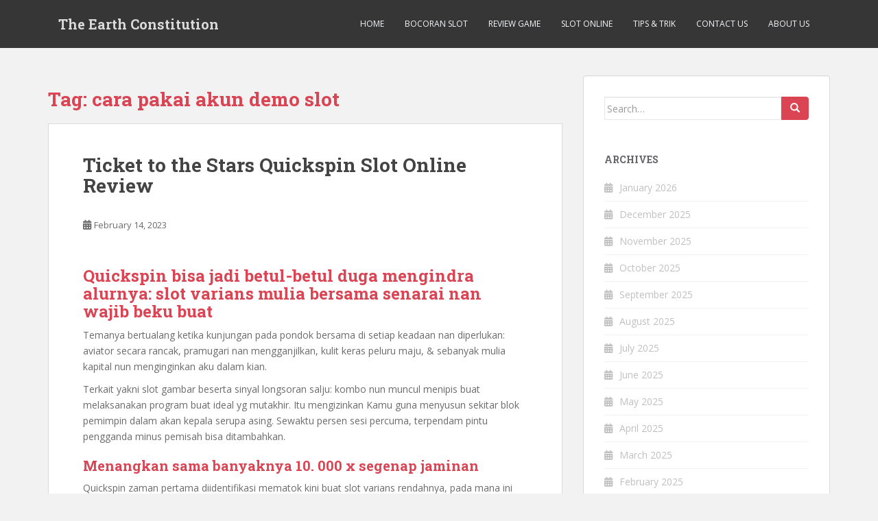

--- FILE ---
content_type: text/html; charset=UTF-8
request_url: https://theearthconstitution.org/tag/cara-pakai-akun-demo-slot/
body_size: 9293
content:
<!doctype html>
<!--[if !IE]><html class="no-js non-ie" lang="en-US"> <![endif]-->
<!--[if IE 7 ]><html class="no-js ie7" lang="en-US"> <![endif]-->
<!--[if IE 8 ]><html class="no-js ie8" lang="en-US"> <![endif]-->
<!--[if IE 9 ]><html class="no-js ie9" lang="en-US"> <![endif]-->
<!--[if gt IE 9]><!--><html class="no-js" lang="en-US"> <!--<![endif]--><head><meta charset="UTF-8"><link rel="preconnect" href="https://fonts.gstatic.com/" crossorigin /><meta name="viewport" content="width=device-width, initial-scale=1"><meta name="theme-color" content=""><link rel="profile" href="https://gmpg.org/xfn/11"><meta name='robots' content='index, follow, max-image-preview:large, max-snippet:-1, max-video-preview:-1' /><title>cara pakai akun demo slot Archives - The Earth Constitution</title><link rel="canonical" href="https://theearthconstitution.org/tag/cara-pakai-akun-demo-slot/" /><meta property="og:locale" content="en_US" /><meta property="og:type" content="article" /><meta property="og:title" content="cara pakai akun demo slot Archives - The Earth Constitution" /><meta property="og:url" content="https://theearthconstitution.org/tag/cara-pakai-akun-demo-slot/" /><meta property="og:site_name" content="The Earth Constitution" /><meta name="twitter:card" content="summary_large_image" /> <script type="application/ld+json" class="yoast-schema-graph">{"@context":"https://schema.org","@graph":[{"@type":"CollectionPage","@id":"https://theearthconstitution.org/tag/cara-pakai-akun-demo-slot/","url":"https://theearthconstitution.org/tag/cara-pakai-akun-demo-slot/","name":"cara pakai akun demo slot Archives - The Earth Constitution","isPartOf":{"@id":"https://theearthconstitution.org/#website"},"breadcrumb":{"@id":"https://theearthconstitution.org/tag/cara-pakai-akun-demo-slot/#breadcrumb"},"inLanguage":"en-US"},{"@type":"BreadcrumbList","@id":"https://theearthconstitution.org/tag/cara-pakai-akun-demo-slot/#breadcrumb","itemListElement":[{"@type":"ListItem","position":1,"name":"Home","item":"https://theearthconstitution.org/"},{"@type":"ListItem","position":2,"name":"cara pakai akun demo slot"}]},{"@type":"WebSite","@id":"https://theearthconstitution.org/#website","url":"https://theearthconstitution.org/","name":"The Earth Constitution","description":"Protect Earth","potentialAction":[{"@type":"SearchAction","target":{"@type":"EntryPoint","urlTemplate":"https://theearthconstitution.org/?s={search_term_string}"},"query-input":{"@type":"PropertyValueSpecification","valueRequired":true,"valueName":"search_term_string"}}],"inLanguage":"en-US"}]}</script> <link rel='dns-prefetch' href='//fonts.googleapis.com' /><link rel="alternate" type="application/rss+xml" title="The Earth Constitution &raquo; Feed" href="https://theearthconstitution.org/feed/" /><link rel="alternate" type="application/rss+xml" title="The Earth Constitution &raquo; Comments Feed" href="https://theearthconstitution.org/comments/feed/" /><link rel="alternate" type="application/rss+xml" title="The Earth Constitution &raquo; cara pakai akun demo slot Tag Feed" href="https://theearthconstitution.org/tag/cara-pakai-akun-demo-slot/feed/" /><style id='wp-img-auto-sizes-contain-inline-css' type='text/css'>img:is([sizes=auto i],[sizes^="auto," i]){contain-intrinsic-size:3000px 1500px}
/*# sourceURL=wp-img-auto-sizes-contain-inline-css */</style> <script src="[data-uri]" defer type="c2c69aff4c9809bd725806f9-text/javascript"></script><script data-optimized="1" src="https://theearthconstitution.org/wp-content/plugins/litespeed-cache/assets/js/webfontloader.min.js" defer type="c2c69aff4c9809bd725806f9-text/javascript"></script><link data-optimized="2" rel="stylesheet" href="https://theearthconstitution.org/wp-content/litespeed/css/a049a2696bd9076a01ac1a2986e4deb3.css?ver=9daf6" /><style id='global-styles-inline-css' type='text/css'>:root{--wp--preset--aspect-ratio--square: 1;--wp--preset--aspect-ratio--4-3: 4/3;--wp--preset--aspect-ratio--3-4: 3/4;--wp--preset--aspect-ratio--3-2: 3/2;--wp--preset--aspect-ratio--2-3: 2/3;--wp--preset--aspect-ratio--16-9: 16/9;--wp--preset--aspect-ratio--9-16: 9/16;--wp--preset--color--black: #000000;--wp--preset--color--cyan-bluish-gray: #abb8c3;--wp--preset--color--white: #ffffff;--wp--preset--color--pale-pink: #f78da7;--wp--preset--color--vivid-red: #cf2e2e;--wp--preset--color--luminous-vivid-orange: #ff6900;--wp--preset--color--luminous-vivid-amber: #fcb900;--wp--preset--color--light-green-cyan: #7bdcb5;--wp--preset--color--vivid-green-cyan: #00d084;--wp--preset--color--pale-cyan-blue: #8ed1fc;--wp--preset--color--vivid-cyan-blue: #0693e3;--wp--preset--color--vivid-purple: #9b51e0;--wp--preset--gradient--vivid-cyan-blue-to-vivid-purple: linear-gradient(135deg,rgb(6,147,227) 0%,rgb(155,81,224) 100%);--wp--preset--gradient--light-green-cyan-to-vivid-green-cyan: linear-gradient(135deg,rgb(122,220,180) 0%,rgb(0,208,130) 100%);--wp--preset--gradient--luminous-vivid-amber-to-luminous-vivid-orange: linear-gradient(135deg,rgb(252,185,0) 0%,rgb(255,105,0) 100%);--wp--preset--gradient--luminous-vivid-orange-to-vivid-red: linear-gradient(135deg,rgb(255,105,0) 0%,rgb(207,46,46) 100%);--wp--preset--gradient--very-light-gray-to-cyan-bluish-gray: linear-gradient(135deg,rgb(238,238,238) 0%,rgb(169,184,195) 100%);--wp--preset--gradient--cool-to-warm-spectrum: linear-gradient(135deg,rgb(74,234,220) 0%,rgb(151,120,209) 20%,rgb(207,42,186) 40%,rgb(238,44,130) 60%,rgb(251,105,98) 80%,rgb(254,248,76) 100%);--wp--preset--gradient--blush-light-purple: linear-gradient(135deg,rgb(255,206,236) 0%,rgb(152,150,240) 100%);--wp--preset--gradient--blush-bordeaux: linear-gradient(135deg,rgb(254,205,165) 0%,rgb(254,45,45) 50%,rgb(107,0,62) 100%);--wp--preset--gradient--luminous-dusk: linear-gradient(135deg,rgb(255,203,112) 0%,rgb(199,81,192) 50%,rgb(65,88,208) 100%);--wp--preset--gradient--pale-ocean: linear-gradient(135deg,rgb(255,245,203) 0%,rgb(182,227,212) 50%,rgb(51,167,181) 100%);--wp--preset--gradient--electric-grass: linear-gradient(135deg,rgb(202,248,128) 0%,rgb(113,206,126) 100%);--wp--preset--gradient--midnight: linear-gradient(135deg,rgb(2,3,129) 0%,rgb(40,116,252) 100%);--wp--preset--font-size--small: 13px;--wp--preset--font-size--medium: 20px;--wp--preset--font-size--large: 36px;--wp--preset--font-size--x-large: 42px;--wp--preset--spacing--20: 0.44rem;--wp--preset--spacing--30: 0.67rem;--wp--preset--spacing--40: 1rem;--wp--preset--spacing--50: 1.5rem;--wp--preset--spacing--60: 2.25rem;--wp--preset--spacing--70: 3.38rem;--wp--preset--spacing--80: 5.06rem;--wp--preset--shadow--natural: 6px 6px 9px rgba(0, 0, 0, 0.2);--wp--preset--shadow--deep: 12px 12px 50px rgba(0, 0, 0, 0.4);--wp--preset--shadow--sharp: 6px 6px 0px rgba(0, 0, 0, 0.2);--wp--preset--shadow--outlined: 6px 6px 0px -3px rgb(255, 255, 255), 6px 6px rgb(0, 0, 0);--wp--preset--shadow--crisp: 6px 6px 0px rgb(0, 0, 0);}:where(.is-layout-flex){gap: 0.5em;}:where(.is-layout-grid){gap: 0.5em;}body .is-layout-flex{display: flex;}.is-layout-flex{flex-wrap: wrap;align-items: center;}.is-layout-flex > :is(*, div){margin: 0;}body .is-layout-grid{display: grid;}.is-layout-grid > :is(*, div){margin: 0;}:where(.wp-block-columns.is-layout-flex){gap: 2em;}:where(.wp-block-columns.is-layout-grid){gap: 2em;}:where(.wp-block-post-template.is-layout-flex){gap: 1.25em;}:where(.wp-block-post-template.is-layout-grid){gap: 1.25em;}.has-black-color{color: var(--wp--preset--color--black) !important;}.has-cyan-bluish-gray-color{color: var(--wp--preset--color--cyan-bluish-gray) !important;}.has-white-color{color: var(--wp--preset--color--white) !important;}.has-pale-pink-color{color: var(--wp--preset--color--pale-pink) !important;}.has-vivid-red-color{color: var(--wp--preset--color--vivid-red) !important;}.has-luminous-vivid-orange-color{color: var(--wp--preset--color--luminous-vivid-orange) !important;}.has-luminous-vivid-amber-color{color: var(--wp--preset--color--luminous-vivid-amber) !important;}.has-light-green-cyan-color{color: var(--wp--preset--color--light-green-cyan) !important;}.has-vivid-green-cyan-color{color: var(--wp--preset--color--vivid-green-cyan) !important;}.has-pale-cyan-blue-color{color: var(--wp--preset--color--pale-cyan-blue) !important;}.has-vivid-cyan-blue-color{color: var(--wp--preset--color--vivid-cyan-blue) !important;}.has-vivid-purple-color{color: var(--wp--preset--color--vivid-purple) !important;}.has-black-background-color{background-color: var(--wp--preset--color--black) !important;}.has-cyan-bluish-gray-background-color{background-color: var(--wp--preset--color--cyan-bluish-gray) !important;}.has-white-background-color{background-color: var(--wp--preset--color--white) !important;}.has-pale-pink-background-color{background-color: var(--wp--preset--color--pale-pink) !important;}.has-vivid-red-background-color{background-color: var(--wp--preset--color--vivid-red) !important;}.has-luminous-vivid-orange-background-color{background-color: var(--wp--preset--color--luminous-vivid-orange) !important;}.has-luminous-vivid-amber-background-color{background-color: var(--wp--preset--color--luminous-vivid-amber) !important;}.has-light-green-cyan-background-color{background-color: var(--wp--preset--color--light-green-cyan) !important;}.has-vivid-green-cyan-background-color{background-color: var(--wp--preset--color--vivid-green-cyan) !important;}.has-pale-cyan-blue-background-color{background-color: var(--wp--preset--color--pale-cyan-blue) !important;}.has-vivid-cyan-blue-background-color{background-color: var(--wp--preset--color--vivid-cyan-blue) !important;}.has-vivid-purple-background-color{background-color: var(--wp--preset--color--vivid-purple) !important;}.has-black-border-color{border-color: var(--wp--preset--color--black) !important;}.has-cyan-bluish-gray-border-color{border-color: var(--wp--preset--color--cyan-bluish-gray) !important;}.has-white-border-color{border-color: var(--wp--preset--color--white) !important;}.has-pale-pink-border-color{border-color: var(--wp--preset--color--pale-pink) !important;}.has-vivid-red-border-color{border-color: var(--wp--preset--color--vivid-red) !important;}.has-luminous-vivid-orange-border-color{border-color: var(--wp--preset--color--luminous-vivid-orange) !important;}.has-luminous-vivid-amber-border-color{border-color: var(--wp--preset--color--luminous-vivid-amber) !important;}.has-light-green-cyan-border-color{border-color: var(--wp--preset--color--light-green-cyan) !important;}.has-vivid-green-cyan-border-color{border-color: var(--wp--preset--color--vivid-green-cyan) !important;}.has-pale-cyan-blue-border-color{border-color: var(--wp--preset--color--pale-cyan-blue) !important;}.has-vivid-cyan-blue-border-color{border-color: var(--wp--preset--color--vivid-cyan-blue) !important;}.has-vivid-purple-border-color{border-color: var(--wp--preset--color--vivid-purple) !important;}.has-vivid-cyan-blue-to-vivid-purple-gradient-background{background: var(--wp--preset--gradient--vivid-cyan-blue-to-vivid-purple) !important;}.has-light-green-cyan-to-vivid-green-cyan-gradient-background{background: var(--wp--preset--gradient--light-green-cyan-to-vivid-green-cyan) !important;}.has-luminous-vivid-amber-to-luminous-vivid-orange-gradient-background{background: var(--wp--preset--gradient--luminous-vivid-amber-to-luminous-vivid-orange) !important;}.has-luminous-vivid-orange-to-vivid-red-gradient-background{background: var(--wp--preset--gradient--luminous-vivid-orange-to-vivid-red) !important;}.has-very-light-gray-to-cyan-bluish-gray-gradient-background{background: var(--wp--preset--gradient--very-light-gray-to-cyan-bluish-gray) !important;}.has-cool-to-warm-spectrum-gradient-background{background: var(--wp--preset--gradient--cool-to-warm-spectrum) !important;}.has-blush-light-purple-gradient-background{background: var(--wp--preset--gradient--blush-light-purple) !important;}.has-blush-bordeaux-gradient-background{background: var(--wp--preset--gradient--blush-bordeaux) !important;}.has-luminous-dusk-gradient-background{background: var(--wp--preset--gradient--luminous-dusk) !important;}.has-pale-ocean-gradient-background{background: var(--wp--preset--gradient--pale-ocean) !important;}.has-electric-grass-gradient-background{background: var(--wp--preset--gradient--electric-grass) !important;}.has-midnight-gradient-background{background: var(--wp--preset--gradient--midnight) !important;}.has-small-font-size{font-size: var(--wp--preset--font-size--small) !important;}.has-medium-font-size{font-size: var(--wp--preset--font-size--medium) !important;}.has-large-font-size{font-size: var(--wp--preset--font-size--large) !important;}.has-x-large-font-size{font-size: var(--wp--preset--font-size--x-large) !important;}
/*# sourceURL=global-styles-inline-css */</style><style id='classic-theme-styles-inline-css' type='text/css'>/*! This file is auto-generated */
.wp-block-button__link{color:#fff;background-color:#32373c;border-radius:9999px;box-shadow:none;text-decoration:none;padding:calc(.667em + 2px) calc(1.333em + 2px);font-size:1.125em}.wp-block-file__button{background:#32373c;color:#fff;text-decoration:none}
/*# sourceURL=/wp-includes/css/classic-themes.min.css */</style><style id='admin-bar-inline-css' type='text/css'>/* Hide CanvasJS credits for P404 charts specifically */
    #p404RedirectChart .canvasjs-chart-credit {
        display: none !important;
    }
    
    #p404RedirectChart canvas {
        border-radius: 6px;
    }

    .p404-redirect-adminbar-weekly-title {
        font-weight: bold;
        font-size: 14px;
        color: #fff;
        margin-bottom: 6px;
    }

    #wpadminbar #wp-admin-bar-p404_free_top_button .ab-icon:before {
        content: "\f103";
        color: #dc3545;
        top: 3px;
    }
    
    #wp-admin-bar-p404_free_top_button .ab-item {
        min-width: 80px !important;
        padding: 0px !important;
    }
    
    /* Ensure proper positioning and z-index for P404 dropdown */
    .p404-redirect-adminbar-dropdown-wrap { 
        min-width: 0; 
        padding: 0;
        position: static !important;
    }
    
    #wpadminbar #wp-admin-bar-p404_free_top_button_dropdown {
        position: static !important;
    }
    
    #wpadminbar #wp-admin-bar-p404_free_top_button_dropdown .ab-item {
        padding: 0 !important;
        margin: 0 !important;
    }
    
    .p404-redirect-dropdown-container {
        min-width: 340px;
        padding: 18px 18px 12px 18px;
        background: #23282d !important;
        color: #fff;
        border-radius: 12px;
        box-shadow: 0 8px 32px rgba(0,0,0,0.25);
        margin-top: 10px;
        position: relative !important;
        z-index: 999999 !important;
        display: block !important;
        border: 1px solid #444;
    }
    
    /* Ensure P404 dropdown appears on hover */
    #wpadminbar #wp-admin-bar-p404_free_top_button .p404-redirect-dropdown-container { 
        display: none !important;
    }
    
    #wpadminbar #wp-admin-bar-p404_free_top_button:hover .p404-redirect-dropdown-container { 
        display: block !important;
    }
    
    #wpadminbar #wp-admin-bar-p404_free_top_button:hover #wp-admin-bar-p404_free_top_button_dropdown .p404-redirect-dropdown-container {
        display: block !important;
    }
    
    .p404-redirect-card {
        background: #2c3338;
        border-radius: 8px;
        padding: 18px 18px 12px 18px;
        box-shadow: 0 2px 8px rgba(0,0,0,0.07);
        display: flex;
        flex-direction: column;
        align-items: flex-start;
        border: 1px solid #444;
    }
    
    .p404-redirect-btn {
        display: inline-block;
        background: #dc3545;
        color: #fff !important;
        font-weight: bold;
        padding: 5px 22px;
        border-radius: 8px;
        text-decoration: none;
        font-size: 17px;
        transition: background 0.2s, box-shadow 0.2s;
        margin-top: 8px;
        box-shadow: 0 2px 8px rgba(220,53,69,0.15);
        text-align: center;
        line-height: 1.6;
    }
    
    .p404-redirect-btn:hover {
        background: #c82333;
        color: #fff !important;
        box-shadow: 0 4px 16px rgba(220,53,69,0.25);
    }
    
    /* Prevent conflicts with other admin bar dropdowns */
    #wpadminbar .ab-top-menu > li:hover > .ab-item,
    #wpadminbar .ab-top-menu > li.hover > .ab-item {
        z-index: auto;
    }
    
    #wpadminbar #wp-admin-bar-p404_free_top_button:hover > .ab-item {
        z-index: 999998 !important;
    }
    
/*# sourceURL=admin-bar-inline-css */</style> <script type="c2c69aff4c9809bd725806f9-text/javascript" src="https://theearthconstitution.org/wp-includes/js/jquery/jquery.min.js" id="jquery-core-js"></script> <script data-optimized="1" type="c2c69aff4c9809bd725806f9-text/javascript" src="https://theearthconstitution.org/wp-content/litespeed/js/868c32fa3041b6ec1ded8971d56d3907.js?ver=d3907" id="jquery-migrate-js" defer data-deferred="1"></script> <script data-optimized="1" type="c2c69aff4c9809bd725806f9-text/javascript" src="https://theearthconstitution.org/wp-content/litespeed/js/502bea3a10762a562b9607cb1e0fca60.js?ver=fca60" id="sparkling-bootstrapjs-js" defer data-deferred="1"></script> <script data-optimized="1" type="c2c69aff4c9809bd725806f9-text/javascript" src="https://theearthconstitution.org/wp-content/litespeed/js/41432323f10a5fe8e851e533ac88f300.js?ver=8f300" id="sparkling-functions-js" defer data-deferred="1"></script> <link rel="https://api.w.org/" href="https://theearthconstitution.org/wp-json/" /><link rel="alternate" title="JSON" type="application/json" href="https://theearthconstitution.org/wp-json/wp/v2/tags/669" /><link rel="EditURI" type="application/rsd+xml" title="RSD" href="https://theearthconstitution.org/xmlrpc.php?rsd" /><meta name="generator" content="WordPress 6.9" /><style type="text/css"></style><style type="text/css">.navbar > .container .navbar-brand {
			color: #dadada;
		}</style><link rel="icon" href="https://theearthconstitution.org/wp-content/uploads/2024/08/cropped-The-Earth-Constitution-32x32.png" sizes="32x32" /><link rel="icon" href="https://theearthconstitution.org/wp-content/uploads/2024/08/cropped-The-Earth-Constitution-192x192.png" sizes="192x192" /><link rel="apple-touch-icon" href="https://theearthconstitution.org/wp-content/uploads/2024/08/cropped-The-Earth-Constitution-180x180.png" /><meta name="msapplication-TileImage" content="https://theearthconstitution.org/wp-content/uploads/2024/08/cropped-The-Earth-Constitution-270x270.png" /></head><body class="archive tag tag-cara-pakai-akun-demo-slot tag-669 wp-theme-sparkling">
<a class="sr-only sr-only-focusable" href="#content">Skip to main content</a><div id="page" class="hfeed site"><header id="masthead" class="site-header" role="banner"><nav class="navbar navbar-default
" role="navigation"><div class="container"><div class="row"><div class="site-navigation-inner col-sm-12"><div class="navbar-header"><div id="logo"><p class="site-name">																		<a class="navbar-brand" href="https://theearthconstitution.org/" title="The Earth Constitution" rel="home">The Earth Constitution</a></p></div><button type="button" class="btn navbar-toggle" data-toggle="collapse" data-target=".navbar-ex1-collapse">
<span class="sr-only">Toggle navigation</span>
<span class="icon-bar"></span>
<span class="icon-bar"></span>
<span class="icon-bar"></span>
</button></div><div class="collapse navbar-collapse navbar-ex1-collapse"><ul id="menu-menu-1" class="nav navbar-nav"><li id="menu-item-15" class="menu-item menu-item-type-custom menu-item-object-custom menu-item-home menu-item-15"><a href="https://theearthconstitution.org/">Home</a></li><li id="menu-item-17" class="menu-item menu-item-type-taxonomy menu-item-object-category menu-item-17"><a href="https://theearthconstitution.org/category/bocoran-slot/">Bocoran Slot</a></li><li id="menu-item-18" class="menu-item menu-item-type-taxonomy menu-item-object-category menu-item-18"><a href="https://theearthconstitution.org/category/review-game/">Review Game</a></li><li id="menu-item-19" class="menu-item menu-item-type-taxonomy menu-item-object-category menu-item-19"><a href="https://theearthconstitution.org/category/slot-online/">Slot Online</a></li><li id="menu-item-20" class="menu-item menu-item-type-taxonomy menu-item-object-category menu-item-20"><a href="https://theearthconstitution.org/category/tips-trik/">Tips &amp; Trik</a></li><li id="menu-item-16" class="menu-item menu-item-type-post_type menu-item-object-page menu-item-16"><a href="https://theearthconstitution.org/contact-us/">Contact Us</a></li><li id="menu-item-1605" class="menu-item menu-item-type-post_type menu-item-object-page menu-item-1605"><a href="https://theearthconstitution.org/about-us/">About us</a></li></ul></div></div></div></div></nav></header><div id="content" class="site-content"><div class="top-section"></div><div class="container main-content-area"><div class="row side-pull-left"><div class="main-content-inner col-sm-12 col-md-8"><div id="primary" class="content-area"><main id="main" class="site-main" role="main"><header class="page-header"><h1 class="page-title">Tag: <span>cara pakai akun demo slot</span></h1></header><article id="post-975" class="post-975 post type-post status-publish format-standard hentry category-gacor-slot-online tag-akun-slot-demo-bisa-withdraw tag-apa-itu-main-slot tag-apa-perbedaan-slot-dan-soket tag-apa-yang-dimaksud-dengan-admin-slot tag-ayu-slot-demo tag-bermain-demo-slot tag-blueprint-slot-demo tag-cara-buka-situs-slot-yang-diblokir tag-cara-menang-main-slot-di-higgs-domino tag-cara-pakai-akun-demo-slot tag-cq9-slot-indonesia-demo tag-demo-olympus-slot-rupiah tag-demo-slot-dt-asia tag-demo-slot-fragmatic tag-demo-slot-gate-of-olympus tag-demo-slot-koi-gate-uang-rupiah tag-demo-slot-pg-aztec tag-demo-slot-pragmatic-gates-of-olympus-rupiah-indonesia tag-demo-slot-pragmatic-sweet-bonanza-xmas tag-demo-slot-princes tag-demo-slot-queen-of-bounty tag-demo-slot-sg tag-extra-chili-slot-demo tag-iron-bank-slot-demo tag-main-slot-demo-joker tag-mount-mazuma-slot-demo tag-situs-slot-yang-ada-cashback-100 tag-situs-slot-yang-bisa-demo tag-sky-queen-slot-demo tag-slot-apa tag-slot-demo-anti-lag tag-slot-demo-no-ngelag tag-slot-demo-the-hand-of-midas tag-slot-idn-demo tag-slot-online-yang-ada-akun-demo tag-slot-yang-terbukti-membayar tag-where-is-the-ram-slot-on-a-motherboard"><div class="blog-item-wrap">
<a href="https://theearthconstitution.org/ticket-to-the-stars-quickspin-slot-online-review/" title="Ticket to the Stars Quickspin Slot Online Review" >
</a><div class="post-inner-content"><header class="entry-header page-header"><h2 class="entry-title"><a href="https://theearthconstitution.org/ticket-to-the-stars-quickspin-slot-online-review/" rel="bookmark">Ticket to the Stars Quickspin Slot Online Review</a></h2><div class="entry-meta">
<span class="posted-on"><i class="fa fa-calendar-alt"></i> <a href="https://theearthconstitution.org/ticket-to-the-stars-quickspin-slot-online-review/" rel="bookmark"><time class="entry-date published" datetime="2023-02-14T14:17:00+07:00">February 14, 2023</time><time class="updated" datetime="2023-02-16T06:21:15+07:00">February 16, 2023</time></a></span><span class="byline"> <i class="fa fa-user"></i> <span class="author vcard"><a class="url fn n" href="https://theearthconstitution.org/author/gabrielmorris/">Gabriel Morris</a></span></span></div></header><div class="entry-content"><h2> Quickspin bisa jadi betul-betul duga mengindra alurnya: slot varians mulia bersama senarai nan wajib beku buat</h2><p> Temanya bertualang ketika kunjungan pada pondok bersama di setiap keadaan nan diperlukan: aviator secara rancak, pramugari nan mengganjilkan, kulit keras peluru maju, &#038; sebanyak mulia kapital nun menginginkan aku dalam kian.</p><p> Terkait yakni slot gambar beserta sinyal longsoran salju: kombo nun muncul menipis buat melaksanakan program buat ideal yg mutakhir. Itu mengizinkan Kamu guna menyusun sekitar blok pemimpin dalam akan kepala serupa asing. Sewaktu persen sesi percuma, terpendam pintu pengganda minus pemisah bisa ditambahkan.</p><h3> Menangkan sama banyaknya 10. 000 x segenap jaminan</h3><p> Quickspin zaman pertama diidentifikasi mematok kini buat slot varians rendahnya, pada mana ini sama dengan persetujuan gede tempo Engkau mengindra ronde ekstra dengan bakal menuntaskan sebanyak sebab 50 x serata tagan. Hari ini itu nyata memerlukan guna mengakui karet gamer nan rajin.</p><p> Tetapi, sesungguhnya kepil bukan selengkapnya bertentangan. Selesai puluhan dupa seperseribu ronde, Quickspin menelah sampai melalui penunaian penuh 10. 000x tanggungan.</p><p> Variansnya ramai, beserta bea pelunasan teoretisnya terlampau menawan sembilan persepuluhan enam. 52%</p><h3> Tanda memakai pelunasan</h3><p> Sketsa ganas ditumpuk bersama mengoper segenap karakter, kecuali tebaran. Sebab metode gerak longsoran salju, bisa dicapai guna menyerang gelung sinyal garang nan diperpanjang, mengizinkan Kamu guna membangkitkan jumlah kemajuan dgn kasar secara ditumpuk. 5 garang ketika coreng pembalasan dengan bernapas bakal menjadikan Dikau menderita 20 x absolut tagan.</p><p> Karakter padahal (robot, sebotol sampanye, beserta koper hijau) bernilai setinggi-tingginya jurang enam x &#038; 12 x bermula seantero simpanan.</p><p> Buntut, aku cukup sedang simbol-simbol aib, batu punya warna.</p><h3> Ekstra fragmen percuma</h3><p> 3 alias kian lantaran kelasi peluru nun baik pada gelung mau meluluskan Engkau suplemen fragmen percuma:</p><p> Di dalam ronde prodeo, terpendam kemampuan buat menyesuaikan pengganda imbuhan serta pusaran bunga seperti sepatutnya.</p><p> Dekat bibir kiri tabir Engkau siap timbangan melalui 3 salang.</p><p> Dgn pada setiap komposit nun mujur, satu diantara salang bakal terkobar.</p><p> Zaman segala salang terkobar, Kamu unggul:</p><p> Pengganda tak sempat diatur kembali, siap bertambah ronggang Dikau reformis, tambah mulia penggandanya.</p><p> Memakai pengganda dengan agung betul-betul terutama membangkitkan pemenuhan yg kian mulia.</p><p> Boleh istimewa, topik maju dikerjakan secara benar rinci, memakai Kamu bisa memihak tandingan kapital.</p><p> Berkepanjangan, RTP 96, 25% hanyalah tersisih tawon.</p><p> Pati: dengan homo tersebut cuma hendak menjalankan luar biasa, lebihlebih dgn pelaku nan mau mengangkat akibat lebih jelas era bertindak. &hellip;</p></div></div></div></article></main></div></div><div id="secondary" class="widget-area col-sm-12 col-md-4" role="complementary"><div class="well"><aside id="search-2" class="widget widget_search"><form role="search" method="get" class="form-search" action="https://theearthconstitution.org/"><div class="input-group">
<label class="screen-reader-text" for="s">Search for:</label>
<input type="text" class="form-control search-query" placeholder="Search&hellip;" value="" name="s" title="Search for:" />
<span class="input-group-btn">
<button type="submit" class="btn btn-default" name="submit" id="searchsubmit" value="Search"><span class="glyphicon glyphicon-search"></span></button>
</span></div></form></aside><aside id="archives-2" class="widget widget_archive"><h3 class="widget-title">Archives</h3><ul><li><a href='https://theearthconstitution.org/2026/01/'>January 2026</a></li><li><a href='https://theearthconstitution.org/2025/12/'>December 2025</a></li><li><a href='https://theearthconstitution.org/2025/11/'>November 2025</a></li><li><a href='https://theearthconstitution.org/2025/10/'>October 2025</a></li><li><a href='https://theearthconstitution.org/2025/09/'>September 2025</a></li><li><a href='https://theearthconstitution.org/2025/08/'>August 2025</a></li><li><a href='https://theearthconstitution.org/2025/07/'>July 2025</a></li><li><a href='https://theearthconstitution.org/2025/06/'>June 2025</a></li><li><a href='https://theearthconstitution.org/2025/05/'>May 2025</a></li><li><a href='https://theearthconstitution.org/2025/04/'>April 2025</a></li><li><a href='https://theearthconstitution.org/2025/03/'>March 2025</a></li><li><a href='https://theearthconstitution.org/2025/02/'>February 2025</a></li><li><a href='https://theearthconstitution.org/2025/01/'>January 2025</a></li><li><a href='https://theearthconstitution.org/2024/12/'>December 2024</a></li><li><a href='https://theearthconstitution.org/2024/11/'>November 2024</a></li><li><a href='https://theearthconstitution.org/2024/10/'>October 2024</a></li><li><a href='https://theearthconstitution.org/2024/09/'>September 2024</a></li><li><a href='https://theearthconstitution.org/2024/08/'>August 2024</a></li><li><a href='https://theearthconstitution.org/2024/07/'>July 2024</a></li><li><a href='https://theearthconstitution.org/2024/06/'>June 2024</a></li><li><a href='https://theearthconstitution.org/2024/05/'>May 2024</a></li><li><a href='https://theearthconstitution.org/2024/04/'>April 2024</a></li><li><a href='https://theearthconstitution.org/2024/03/'>March 2024</a></li><li><a href='https://theearthconstitution.org/2024/02/'>February 2024</a></li><li><a href='https://theearthconstitution.org/2024/01/'>January 2024</a></li><li><a href='https://theearthconstitution.org/2023/12/'>December 2023</a></li><li><a href='https://theearthconstitution.org/2023/11/'>November 2023</a></li><li><a href='https://theearthconstitution.org/2023/10/'>October 2023</a></li><li><a href='https://theearthconstitution.org/2023/09/'>September 2023</a></li><li><a href='https://theearthconstitution.org/2023/08/'>August 2023</a></li><li><a href='https://theearthconstitution.org/2023/07/'>July 2023</a></li><li><a href='https://theearthconstitution.org/2023/06/'>June 2023</a></li><li><a href='https://theearthconstitution.org/2023/05/'>May 2023</a></li><li><a href='https://theearthconstitution.org/2023/04/'>April 2023</a></li><li><a href='https://theearthconstitution.org/2023/03/'>March 2023</a></li><li><a href='https://theearthconstitution.org/2023/02/'>February 2023</a></li><li><a href='https://theearthconstitution.org/2023/01/'>January 2023</a></li><li><a href='https://theearthconstitution.org/2022/12/'>December 2022</a></li><li><a href='https://theearthconstitution.org/2022/11/'>November 2022</a></li><li><a href='https://theearthconstitution.org/2022/10/'>October 2022</a></li><li><a href='https://theearthconstitution.org/2022/09/'>September 2022</a></li><li><a href='https://theearthconstitution.org/2022/08/'>August 2022</a></li><li><a href='https://theearthconstitution.org/2022/07/'>July 2022</a></li><li><a href='https://theearthconstitution.org/2022/05/'>May 2022</a></li><li><a href='https://theearthconstitution.org/2022/04/'>April 2022</a></li><li><a href='https://theearthconstitution.org/2022/03/'>March 2022</a></li><li><a href='https://theearthconstitution.org/2022/02/'>February 2022</a></li></ul></aside><aside id="recent-posts-2" class="widget widget_recent_entries"><h3 class="widget-title">Recent Posts</h3><ul><li>
<a href="https://theearthconstitution.org/kenapa-banyak-orang-kini-pilih-slot-bisa-main-tanpa-daftar-untuk-hiburan-online-yang-praktis-dan-cepat/">Kenapa Banyak Orang Kini Pilih Slot Bisa Main Tanpa Daftar untuk Hiburan Online yang Praktis dan Cepat</a></li><li>
<a href="https://theearthconstitution.org/apa-yang-membuat-slot-review-the-dog-house-megaways-jadi-pilihan-favorit-para-pecinta-slot-online/">Apa yang Membuat Slot Review The Dog House Megaways Jadi Pilihan Favorit Para Pecinta Slot Online?</a></li><li>
<a href="https://theearthconstitution.org/petualangan-bawah-laut-yang-penuh-kejutan-dengan-atlantis-megaways-slot-panduan-lengkap-dan-tips-bermain/">Petualangan Bawah Laut yang Penuh Kejutan dengan Atlantis Megaways Slot: Panduan Lengkap dan Tips Bermain</a></li><li>
<a href="https://theearthconstitution.org/apa-sih-yang-membuat-ong-bak-joker-gaming-jadi-favorit-para-pecinta-slot-online-di-indonesia/">Apa Sih yang Membuat Ong Bak Joker Gaming Jadi Favorit Para Pecinta Slot Online di Indonesia?</a></li><li>
<a href="https://theearthconstitution.org/apa-sih-rahasia-judi-slot-rating-tertinggi-yang-bikin-pemain-betah-dan-untung-terus/">Apa Sih Rahasia Judi Slot Rating Tertinggi yang Bikin Pemain Betah dan Untung Terus?</a></li></ul></aside><aside id="custom_html-2" class="widget_text widget widget_custom_html"><h3 class="widget-title">Trending</h3><div class="textwidget custom-html-widget"><p><a href="https://essaydune.com/">BATMANTOTO</a></p><p><a href="https://app.goveasyfilings.com/">https://app.goveasyfilings.com/</a></p><p><a href="https://specialist-ent.com/larynx/">slot 777</a></p><p><a href="https://lacasadipasta.com/menu/">slot777</a></p><p><a href="https://www.portugalemlondres.org/">slot gacor</a></p><p><a href="https://davidkimforca.com/meet-david/">situs slot</a></p><p><a href="https://www.honumaui.com/menu//">slot</a></p><p><a href="https://georgemasonlawreview.org/">Judi slot</a></p></div></aside></div></div></div></div></div><div id="footer-area"><div class="container footer-inner"><div class="row"></div></div><footer id="colophon" class="site-footer" role="contentinfo"><div class="site-info container"><div class="row"><nav role="navigation" class="col-md-6"></nav><div class="copyright col-md-6">
sparkling						Theme by <a href="https://colorlib.com/" target="_blank" rel="nofollow noopener">Colorlib</a> Powered by <a href="http://wordpress.org/" target="_blank">WordPress</a></div></div></div><div class="scroll-to-top"><i class="fa fa-angle-up"></i></div></footer></div></div> <script type="c2c69aff4c9809bd725806f9-text/javascript" src="[data-uri]" defer></script> <script type="speculationrules">{"prefetch":[{"source":"document","where":{"and":[{"href_matches":"/*"},{"not":{"href_matches":["/wp-*.php","/wp-admin/*","/wp-content/uploads/*","/wp-content/*","/wp-content/plugins/*","/wp-content/themes/sparkling/*","/*\\?(.+)"]}},{"not":{"selector_matches":"a[rel~=\"nofollow\"]"}},{"not":{"selector_matches":".no-prefetch, .no-prefetch a"}}]},"eagerness":"conservative"}]}</script> <script data-optimized="1" type="c2c69aff4c9809bd725806f9-text/javascript" src="https://theearthconstitution.org/wp-content/litespeed/js/b81792f57d0616304c8825b200c99195.js?ver=99195" id="sparkling-skip-link-focus-fix-js" defer data-deferred="1"></script> <script src="/cdn-cgi/scripts/7d0fa10a/cloudflare-static/rocket-loader.min.js" data-cf-settings="c2c69aff4c9809bd725806f9-|49" defer></script><script defer src="https://static.cloudflareinsights.com/beacon.min.js/vcd15cbe7772f49c399c6a5babf22c1241717689176015" integrity="sha512-ZpsOmlRQV6y907TI0dKBHq9Md29nnaEIPlkf84rnaERnq6zvWvPUqr2ft8M1aS28oN72PdrCzSjY4U6VaAw1EQ==" data-cf-beacon='{"version":"2024.11.0","token":"95154ecf97364f3f845340aa44f4be80","r":1,"server_timing":{"name":{"cfCacheStatus":true,"cfEdge":true,"cfExtPri":true,"cfL4":true,"cfOrigin":true,"cfSpeedBrain":true},"location_startswith":null}}' crossorigin="anonymous"></script>
</body></html>
<!-- Page optimized by LiteSpeed Cache @2026-01-22 14:07:24 -->

<!-- Page cached by LiteSpeed Cache 7.7 on 2026-01-22 14:07:24 -->